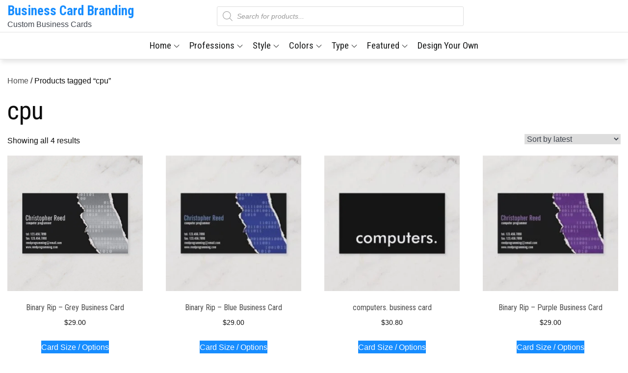

--- FILE ---
content_type: text/html; charset=utf-8
request_url: https://www.google.com/recaptcha/api2/aframe
body_size: 265
content:
<!DOCTYPE HTML><html><head><meta http-equiv="content-type" content="text/html; charset=UTF-8"></head><body><script nonce="k6bc5aqVddG5BrySp2c-Uw">/** Anti-fraud and anti-abuse applications only. See google.com/recaptcha */ try{var clients={'sodar':'https://pagead2.googlesyndication.com/pagead/sodar?'};window.addEventListener("message",function(a){try{if(a.source===window.parent){var b=JSON.parse(a.data);var c=clients[b['id']];if(c){var d=document.createElement('img');d.src=c+b['params']+'&rc='+(localStorage.getItem("rc::a")?sessionStorage.getItem("rc::b"):"");window.document.body.appendChild(d);sessionStorage.setItem("rc::e",parseInt(sessionStorage.getItem("rc::e")||0)+1);localStorage.setItem("rc::h",'1768936632608');}}}catch(b){}});window.parent.postMessage("_grecaptcha_ready", "*");}catch(b){}</script></body></html>